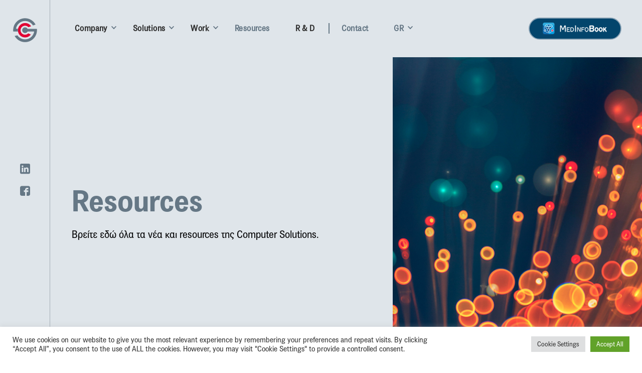

--- FILE ---
content_type: text/html; charset=UTF-8
request_url: https://www.csl.gr/resources/page/3/
body_size: 11589
content:
<!DOCTYPE HTML>
<html lang="el">

    <head>
        <meta charset="UTF-8">
        <meta name="viewport" content="width=device-width, initial-scale=1, shrink-to-fit=no">
        <title>Resources Archive | Σελίδα 3 από 4 | Computer Solutions : Computer Solutions</title>
        <meta name="description" content="Reinventing Excellence">
        <meta name='robots' content='index, follow, max-image-preview:large, max-snippet:-1, max-video-preview:-1' />

	<!-- This site is optimized with the Yoast SEO plugin v16.8 - https://yoast.com/wordpress/plugins/seo/ -->
	<link rel="canonical" href="https://www.csl.gr/resources/page/3/" />
	<link rel="prev" href="https://www.csl.gr/resources/page/2/" />
	<link rel="next" href="https://www.csl.gr/resources/page/4/" />
	<meta property="og:locale" content="el_GR" />
	<meta property="og:locale:alternate" content="en_GB" />
	<meta property="og:type" content="website" />
	<meta property="og:title" content="Resources Archive | Σελίδα 3 από 4 | Computer Solutions" />
	<meta property="og:url" content="https://www.csl.gr/resources/" />
	<meta property="og:site_name" content="Computer Solutions" />
	<meta name="twitter:card" content="summary_large_image" />
	<script type="application/ld+json" class="yoast-schema-graph">{"@context":"https://schema.org","@graph":[{"@type":"WebSite","@id":"https://www.csl.gr/#website","url":"https://www.csl.gr/","name":"Computer Solutions","description":"Reinventing Excellence","potentialAction":[{"@type":"SearchAction","target":{"@type":"EntryPoint","urlTemplate":"https://www.csl.gr/?s={search_term_string}"},"query-input":"required name=search_term_string"}],"inLanguage":"el"},{"@type":"CollectionPage","@id":"https://www.csl.gr/resources/page/3/#webpage","url":"https://www.csl.gr/resources/page/3/","name":"Resources Archive | \u03a3\u03b5\u03bb\u03af\u03b4\u03b1 3 \u03b1\u03c0\u03cc 4 | Computer Solutions","isPartOf":{"@id":"https://www.csl.gr/#website"},"breadcrumb":{"@id":"https://www.csl.gr/resources/page/3/#breadcrumb"},"inLanguage":"el","potentialAction":[{"@type":"ReadAction","target":["https://www.csl.gr/resources/page/3/"]}]},{"@type":"BreadcrumbList","@id":"https://www.csl.gr/resources/page/3/#breadcrumb","itemListElement":[{"@type":"ListItem","position":1,"name":"Resources"}]}]}</script>
	<!-- / Yoast SEO plugin. -->


<link rel='dns-prefetch' href='//www.csl.gr' />
<link rel='stylesheet' id='wp-block-library-css'  href='https://www.csl.gr/wp-includes/css/dist/block-library/style.min.css?ver=5.8' media='all' />
<link rel='stylesheet' id='cookie-law-info-css'  href='https://www.csl.gr/wp-content/plugins/cookie-law-info/public/css/cookie-law-info-public.css?ver=2.0.5' media='all' />
<link rel='stylesheet' id='cookie-law-info-gdpr-css'  href='https://www.csl.gr/wp-content/plugins/cookie-law-info/public/css/cookie-law-info-gdpr.css?ver=2.0.5' media='all' />
<link rel='stylesheet' id='stvakis-main-css-css'  href='https://www.csl.gr/wp-content/themes/Medinfobook/style.css?ver=1769109030' media='all' />
<link rel='stylesheet' id='stvakis-owl-carousel-css-css'  href='https://www.csl.gr/wp-content/themes/Medinfobook/scss/css/owl.carousel.min.css?ver=1' media='all' />
<script type='text/javascript' src='https://www.csl.gr/wp-includes/js/jquery/jquery.min.js?ver=3.6.0' id='jquery-core-js'></script>
<script type='text/javascript' src='https://www.csl.gr/wp-includes/js/jquery/jquery-migrate.min.js?ver=3.3.2' id='jquery-migrate-js'></script>
<script type='text/javascript' id='cookie-law-info-js-extra'>
/* <![CDATA[ */
var Cli_Data = {"nn_cookie_ids":[],"cookielist":[],"non_necessary_cookies":[],"ccpaEnabled":"","ccpaRegionBased":"","ccpaBarEnabled":"","strictlyEnabled":["necessary","obligatoire"],"ccpaType":"gdpr","js_blocking":"1","custom_integration":"","triggerDomRefresh":"","secure_cookies":""};
var cli_cookiebar_settings = {"animate_speed_hide":"500","animate_speed_show":"500","background":"#FFF","border":"#b1a6a6c2","border_on":"","button_1_button_colour":"#61a229","button_1_button_hover":"#4e8221","button_1_link_colour":"#fff","button_1_as_button":"1","button_1_new_win":"","button_2_button_colour":"#333","button_2_button_hover":"#292929","button_2_link_colour":"#444","button_2_as_button":"","button_2_hidebar":"","button_3_button_colour":"#dedfe0","button_3_button_hover":"#b2b2b3","button_3_link_colour":"#333333","button_3_as_button":"1","button_3_new_win":"","button_4_button_colour":"#dedfe0","button_4_button_hover":"#b2b2b3","button_4_link_colour":"#333333","button_4_as_button":"1","button_7_button_colour":"#61a229","button_7_button_hover":"#4e8221","button_7_link_colour":"#fff","button_7_as_button":"1","button_7_new_win":"","font_family":"inherit","header_fix":"","notify_animate_hide":"1","notify_animate_show":"","notify_div_id":"#cookie-law-info-bar","notify_position_horizontal":"right","notify_position_vertical":"bottom","scroll_close":"","scroll_close_reload":"","accept_close_reload":"","reject_close_reload":"","showagain_tab":"","showagain_background":"#fff","showagain_border":"#000","showagain_div_id":"#cookie-law-info-again","showagain_x_position":"100px","text":"#333333","show_once_yn":"","show_once":"10000","logging_on":"","as_popup":"","popup_overlay":"1","bar_heading_text":"","cookie_bar_as":"banner","popup_showagain_position":"bottom-right","widget_position":"left"};
var log_object = {"ajax_url":"https:\/\/www.csl.gr\/wp-admin\/admin-ajax.php"};
/* ]]> */
</script>
<script type='text/javascript' src='https://www.csl.gr/wp-content/plugins/cookie-law-info/public/js/cookie-law-info-public.js?ver=2.0.5' id='cookie-law-info-js'></script>
        <link rel="apple-touch-icon" sizes="180x180" href="https://www.csl.gr/wp-content/themes/Medinfobook/img/favicon/apple-touch-icon.png">
        <link rel="icon" type="image/png" sizes="32x32" href="https://www.csl.gr/wp-content/themes/Medinfobook/img/favicon/favicon-32x32.png">
        <link rel="icon" type="image/png" sizes="16x16" href="https://www.csl.gr/wp-content/themes/Medinfobook/img/favicon/favicon-16x16.png">
        <link rel="manifest" href="https://www.csl.gr/wp-content/themes/Medinfobook/img/favicon/site.webmanifest">
        <link rel="mask-icon" href="https://www.csl.gr/wp-content/themes/Medinfobook/img/favicon/safari-pinned-tab.svg" color="#5bbad5">
        <link rel="shortcut icon" href="https://www.csl.gr/wp-content/themes/Medinfobook/img/favicon/favicon.ico">
        <meta name="msapplication-TileColor" content="#ffffff">
        <meta name="msapplication-config" content="https://www.csl.gr/wp-content/themes/Medinfobook/img/favicon/browserconfig.xml">
        <meta name="theme-color" content="#ffffff">
    </head>

    <body class="archive paged post-type-archive post-type-archive-resources paged-3 post-type-paged-3 light-body">

        <div class="left-sidebar">
            <a href="https://www.csl.gr"
               title=""
               class="menu-btn py-lg-45">
                <img src="https://www.csl.gr/wp-content/themes/Medinfobook/img/svg/CSL-logo.svg" alt="Computer Solutions Logo image" />
            </a>
            <ul class="mbl-menu social-icons"><li><a href="https://www.linkedin.com/company/computer-solutions-s.a." title="LinkedIn" target="_blank" rel="noreferrer noopener"><span class="icon-stvakis icon-stvak-brand-linkedin"></span></a></li><li><a href="https://www.facebook.com/medinfobook" title="Facebook" target="_blank" rel="noreferrer noopener"><span class="icon-stvakis icon-stvak-brand-fb"></span></a></li></ul>
        </div>
        <!--left-sidebar end-->
        <div class="wrapper style1">
            <header class="main-nav top-light-page d-lg-block">
                <nav class="navbar navbar-expand-lg navbar-light py-lg-45"
                     id="mobile-menu-right">
                    <div class="mobile-top-header-wrapper align-items-center">
                        <div class="d-flex flex-row align-items-center">
                            <div class="sm-logo pr-3 d-lg-none">
                                <a href="https://www.csl.gr">
                                    <img src="https://www.csl.gr/wp-content/themes/Medinfobook/img/svg/CSL-logo.svg" alt="Computer Solutions Logo image letter" />
                                </a>
                            </div>
                            <div class="bd-highlight">
                                <a href="https://www.csl.gr">
                                    <img class="text-logo-sm d-sm-none" src="https://www.csl.gr/wp-content/themes/Medinfobook/img/logo-mobile.png" alt="Computer Solutions Logo image mobile">
                                </a>
                            </div>
                        </div>
                        <button type="button" class="navbar-toggler showMenuBtn collapsed" data-toggle="collapse" data-target="#top-menu">
                            <span class="line"></span>
                            <span class="line"></span>
                            <span class="line"
                                  style="margin-bottom: 0;"></span>
                        </button>
                    </div>
                    <div class="collapse navbar-collapse nav-light pt-lg-0 pt-4 section-padding" id="top-menu">
                        <ul id="menu-header-menu-greek" class="navbar-nav"><li id="menu-item-335" class="menu-item menu-item-type-custom menu-item-object-custom menu-item-has-children menu-item-335 nav-item dropdown has-children nav-item"><a href="#" class="nav-link my-dropdown-item">Company</a>
<ul class="submenu">
	<li id="menu-item-331" class="menu-item menu-item-type-post_type menu-item-object-page menu-item-331 nav-item nav-item"><a href="https://www.csl.gr/our-story/" class="nav-link">The Story</a></li>
	<li id="menu-item-330" class="menu-item menu-item-type-post_type menu-item-object-page menu-item-330 nav-item nav-item"><a href="https://www.csl.gr/mission/" class="nav-link">Mission</a></li>
	<li id="menu-item-326" class="menu-item menu-item-type-post_type menu-item-object-page menu-item-326 nav-item nav-item"><a href="https://www.csl.gr/the-leadership/" class="nav-link">Leadership</a></li>
	<li id="menu-item-327" class="menu-item menu-item-type-post_type menu-item-object-page menu-item-327 nav-item nav-item"><a href="https://www.csl.gr/awards/" class="nav-link">Awards</a></li>
	<li id="menu-item-1072" class="menu-item menu-item-type-post_type menu-item-object-page menu-item-1072 nav-item nav-item"><a href="https://www.csl.gr/certificates/" class="nav-link">Certificates</a></li>
	<li id="menu-item-329" class="menu-item menu-item-type-post_type menu-item-object-page menu-item-329 nav-item nav-item"><a href="https://www.csl.gr/our-partners/" class="nav-link">Partners</a></li>
	<li id="menu-item-883" class="menu-item menu-item-type-post_type_archive menu-item-object-customers menu-item-883 nav-item nav-item"><a href="https://www.csl.gr/customers/" class="nav-link">Customers</a></li>
</ul>
</li>
<li id="menu-item-541" class="menu-item menu-item-type-post_type_archive menu-item-object-solutions menu-item-has-children menu-item-541 nav-item dropdown has-children nav-item"><a href="https://www.csl.gr/solutions/" class="nav-link my-dropdown-item">Solutions</a>
<ul class="submenu">
	<li id="menu-item-544" class="menu-item menu-item-type-taxonomy menu-item-object-solutions_categories menu-item-544 nav-item nav-item"><a href="https://www.csl.gr/solutions/ygeia/" class="nav-link">Health</a></li>
	<li id="menu-item-1007" class="menu-item menu-item-type-taxonomy menu-item-object-solutions_categories menu-item-1007 nav-item nav-item"><a href="https://www.csl.gr/solutions/enterprise/" class="nav-link">Enterprise</a></li>
	<li id="menu-item-1008" class="menu-item menu-item-type-taxonomy menu-item-object-solutions_categories menu-item-1008 nav-item nav-item"><a href="https://www.csl.gr/solutions/cloud/" class="nav-link">Cloud</a></li>
</ul>
</li>
<li id="menu-item-546" class="menu-item menu-item-type-post_type_archive menu-item-object-works menu-item-has-children menu-item-546 nav-item dropdown has-children nav-item"><a href="https://www.csl.gr/works/" class="nav-link my-dropdown-item">Work</a>
<ul class="submenu">
	<li id="menu-item-551" class="menu-item menu-item-type-taxonomy menu-item-object-works_categories menu-item-551 nav-item nav-item"><a href="https://www.csl.gr/works/ygeia/" class="nav-link">Health</a></li>
	<li id="menu-item-549" class="menu-item menu-item-type-taxonomy menu-item-object-works_categories menu-item-549 nav-item nav-item"><a href="https://www.csl.gr/works/epicheirisi/" class="nav-link">Enterprise</a></li>
	<li id="menu-item-548" class="menu-item menu-item-type-taxonomy menu-item-object-works_categories menu-item-548 nav-item nav-item"><a href="https://www.csl.gr/works/nefos/" class="nav-link">Cloud</a></li>
</ul>
</li>
<li id="menu-item-545" class="menu-item menu-item-type-post_type_archive menu-item-object-resources current-menu-item menu-item-545 nav-item nav-item nav-item"><a href="https://www.csl.gr/resources/" aria-current="page" class="nav-link">Resources</a></li>
<li id="menu-item-334" class="menu-item menu-item-type-post_type menu-item-object-page menu-item-334 nav-item nav-item nav-item"><a href="https://www.csl.gr/r-and-d/" class="nav-link">R &#038; D</a></li>
<li id="menu-item-894" class="blue-link left-line hidden-mobile menu-item menu-item-type-post_type menu-item-object-page menu-item-894 nav-item nav-item nav-item"><a href="https://www.csl.gr/contact/" class="nav-link">Contact</a></li>
<li class="menu-item menu-item-has-children dropdown has-children nav-item has-children current-menu-ancestor d-none d-lg-block">
        <a href="#" class="nav-link my-dropdown-item">
        GR</a>
        <ul class="submenu lang-dropdown">
        <li><a href="https://www.csl.gr/en/resources/" title="English" class=" nav-link">EN</a>
        </li>
        </ul>
        </li></ul>                        <div class="navbar-nav ml-auto d-none d-lg-inline-block">
                            <div class="header-btn ml_md--20 ml_sm--0 d-none d-sm-block">
                                <div class="widget_text btn-logo-image"><div class="textwidget custom-html-widget"><a target="_blank" href="https://www.medinfobook.gr/" title="medinfobook.gr" rel="noreferrer noopener"><img src="/wp-content/uploads/2021/03/csl-img-button.png" class="" alt="medinfobook.gr" ></a></div></div>                            </div>
                        </div>
                        <div class="d-lg-none bottom-mobile-wrapper">
                            <div class="links-wrapper">
                                <div class="header-responsive-menu-bottom"><div class="menu-header-responsive-menu-bottom-gr-container"><ul id="menu-header-responsive-menu-bottom-gr" class="menu"><li id="menu-item-1031" class="menu-item menu-item-type-post_type menu-item-object-page menu-item-1031 nav-item nav-item"><a href="https://www.csl.gr/contact/" class="nav-link">CONTACT</a></li>
<li id="menu-item-1063" class="menu-item menu-item-type-custom menu-item-object-custom menu-item-1063 nav-item nav-item"><a href="#" class="nav-link">SUBSCRIBE TO OUR NEWSLETTER</a></li>
<li id="menu-item-1064-en" class="lang-item lang-item-5 lang-item-en lang-item-first menu-item menu-item-type-custom menu-item-object-custom menu-item-1064-en nav-item nav-item"><a href="https://www.csl.gr/en/resources/" hreflang="en-GB" lang="en-GB" class="nav-link">English</a></li>
</ul></div></div>                            </div>
                            <div class="d-flex align-items-center justify-content-start h-100 mt-4">

                                <div class="social-icons">
                                    <a href="https://www.linkedin.com/company/computer-solutions-s.a." title="LinkedIn" target="_blank" rel="noreferrer noopener" class="pr-3"><span class="icon-stvakis icon-stvak-brand-linkedin"></span></a><a href="https://www.facebook.com/medinfobook" title="Facebook" target="_blank" rel="noreferrer noopener" class="pr-3"><span class="icon-stvakis icon-stvak-brand-fb"></span></a>                                </div>
                            </div>
                        </div>
                    </div>
                </nav>
            </header>
            <div id="mainContent">



    <div class="stvakis-page-header-block style2 section-padding pr-lg-0 top-light-page pb-0 ">
        <div class="container-fluid">
            <div class="row">
                <!--<div class="col-xl-6 col-lg-6 my-auto col-md-8 offset-md-2 col-sm-10 offset-sm-1 offset-lg-0">-->
                <div class="col-md-6 my-auto">
                    <div class="main-banner-text py-xl-10 py-lg-4 py-3">
                                                <div class="h1 text-primary py-3 m-0 text-header">Resources</div>
                        <div class="sub-title"><p>Βρείτε εδώ όλα τα νέα και resources της Computer Solutions.</p>
</div>
                    </div>
                </div>
                <div class="col-md-6 text-center text-md-right px-0 order-first order-md-last">
                    <div class="with-background-image " style="background-image:url('https://www.csl.gr/wp-content/uploads/2021/07/resources.jpg')"></div>
                </div>
            </div>
        </div>
    </div>
<div class="post-container">
<div class="section-padding resources-archive">
            <div class="container">
            <div class="row">
                <div class="col-12">
                    <div class="dropdown  responsive-dropdown mt-4 pt-2 mb-5">
                        <button class="btn btn-secondary dropdown-toggle" type="button" data-toggle="dropdown" aria-haspopup="true" aria-expanded="false" data-display="static">
                            ALL                        </button>
                        <div class="dropdown-menu">
                            <a href="https://www.csl.gr/resources" title="ΟΛΑ" class="dropdown-item active-nav" >ΟΛΑ</a><!--
                            --><!--
                                --><a href="https://www.csl.gr/resources/videos-el/" title="Videos" class="dropdown-item" >Videos</a><!--
                                --><!--
                                --><a href="https://www.csl.gr/resources/deltia-typoy/" title="Δελτία Τύπου" class="dropdown-item" >Δελτία Τύπου</a><!--
                                --><!--
                                --><a href="https://www.csl.gr/resources/ekdiloseis/" title="Εκδηλώσεις" class="dropdown-item" >Εκδηλώσεις</a><!--
                                --><!--
                                --><a href="https://www.csl.gr/resources/nea/" title="Νέα" class="dropdown-item" >Νέα</a><!--
                                -->                        </div>
                    </div>
                </div>
            </div>
        </div>
        <div class="container overflow-hidden">
    <div class="row mx-md-n45">
                                                    <div class="col-sm-6 px-md-45 text-primary my-4">
                    <div class="row py-2">
                        <div class="col-lg-5 my-auto">
                            <div class="imageHolderA ipb120 top-img-section">
                                <div class="imageHolder" style="background-image: url('https://www.csl.gr/wp-content/uploads/2021/03/research.jpg')"></div>
                            </div>
                        </div>
                        <div class="col-lg-7 my-auto">
                            <div class="data">
                                <div class="font-14 mb-2">
                                    <span class="text-uppercase">Δελτία Τύπου</span> &#8212;                                     Δεκ. 30, 2015                                </div>
                                <a href="https://www.csl.gr/resource/neo-systima-klinikis-ereynas-lab-alert/" title="Νέο σύστημα κλινικής έρευνας – Lab Alert" class="text-decoration-none font-weight-bold font-22 d-block pr-xl-8" >Νέο σύστημα κλινικής έρευνας – Lab Alert</a>                                <a href="https://www.csl.gr/resource/neo-systima-klinikis-ereynas-lab-alert/" title="ΠΕΡΙΣΣΟΤΕΡΑ" class="btn-theme mt-4" >ΠΕΡΙΣΣΟΤΕΡΑ</a>                            </div>
                        </div>
                    </div>
                </div>
                                            <div class="col-sm-6 px-md-45 text-primary my-4">
                    <div class="row py-2">
                        <div class="col-lg-5 my-auto">
                            <div class="imageHolderA ipb120 top-img-section">
                                <div class="imageHolder" style="background-image: url('https://www.csl.gr/wp-content/uploads/2021/03/resources.jpg')"></div>
                            </div>
                        </div>
                        <div class="col-lg-7 my-auto">
                            <div class="data">
                                <div class="font-14 mb-2">
                                    <span class="text-uppercase">Δελτία Τύπου</span> &#8212;                                     Δεκ. 10, 2015                                </div>
                                <a href="https://www.csl.gr/resource/pe-sy-p-thessalias-oloklirosi-ergoy/" title="Πε.ΣΥ.Π. Θεσσαλίας - Ολοκλήρωση Έργου" class="text-decoration-none font-weight-bold font-22 d-block pr-xl-8" >Πε.ΣΥ.Π. Θεσσαλίας - Ολοκλήρωση Έργου</a>                                <a href="https://www.csl.gr/resource/pe-sy-p-thessalias-oloklirosi-ergoy/" title="ΠΕΡΙΣΣΟΤΕΡΑ" class="btn-theme mt-4" >ΠΕΡΙΣΣΟΤΕΡΑ</a>                            </div>
                        </div>
                    </div>
                </div>
                                            <div class="col-sm-6 px-md-45 text-primary my-4">
                    <div class="row py-2">
                        <div class="col-lg-5 my-auto">
                            <div class="imageHolderA ipb120 top-img-section">
                                <div class="imageHolder" style="background-image: url('https://www.csl.gr/wp-content/uploads/2021/03/resources.jpg')"></div>
                            </div>
                        </div>
                        <div class="col-lg-7 my-auto">
                            <div class="data">
                                <div class="font-14 mb-2">
                                    <span class="text-uppercase">Δελτία Τύπου</span> &#8212;                                     Δεκ. 02, 2015                                </div>
                                <a href="https://www.csl.gr/resource/kethea-oloklirosi-ergoy/" title="ΚΕΘΕΑ - Ολοκλήρωση έργου" class="text-decoration-none font-weight-bold font-22 d-block pr-xl-8" >ΚΕΘΕΑ - Ολοκλήρωση έργου</a>                                <a href="https://www.csl.gr/resource/kethea-oloklirosi-ergoy/" title="ΠΕΡΙΣΣΟΤΕΡΑ" class="btn-theme mt-4" >ΠΕΡΙΣΣΟΤΕΡΑ</a>                            </div>
                        </div>
                    </div>
                </div>
                                            <div class="col-sm-6 px-md-45 text-primary my-4">
                    <div class="row py-2">
                        <div class="col-lg-5 my-auto">
                            <div class="imageHolderA ipb120 top-img-section">
                                <div class="imageHolder" style="background-image: url('https://www.csl.gr/wp-content/uploads/2021/03/welfare.png')"></div>
                            </div>
                        </div>
                        <div class="col-lg-7 my-auto">
                            <div class="data">
                                <div class="font-14 mb-2">
                                    <span class="text-uppercase">Δελτία Τύπου</span> &#8212;                                     Δεκ. 02, 2015                                </div>
                                <a href="https://www.csl.gr/resource/fakelos-exypiretoymenoy-asklipios-welfare-rec/" title="Φάκελος Εξυπηρετούμενου ΑΣΚΛΗΠΙΟΣ WELFARE RECORD" class="text-decoration-none font-weight-bold font-22 d-block pr-xl-8" >Φάκελος Εξυπηρετούμενου ΑΣΚΛΗΠΙΟΣ WELFARE RECORD</a>                                <a href="https://www.csl.gr/resource/fakelos-exypiretoymenoy-asklipios-welfare-rec/" title="ΠΕΡΙΣΣΟΤΕΡΑ" class="btn-theme mt-4" >ΠΕΡΙΣΣΟΤΕΡΑ</a>                            </div>
                        </div>
                    </div>
                </div>
                                            <div class="col-sm-6 px-md-45 text-primary my-4">
                    <div class="row py-2">
                        <div class="col-lg-5 my-auto">
                            <div class="imageHolderA ipb120 top-img-section">
                                <div class="imageHolder" style="background-image: url('https://www.csl.gr/wp-content/uploads/2021/03/resources.jpg')"></div>
                            </div>
                        </div>
                        <div class="col-lg-7 my-auto">
                            <div class="data">
                                <div class="font-14 mb-2">
                                    <span class="text-uppercase">Δελτία Τύπου</span> &#8212;                                     Οκτ. 10, 2015                                </div>
                                <a href="https://www.csl.gr/resource/pistopoiisi-kata-iso-27001-2013/" title="Πιστοποίηση κατά ISO 27001/2013" class="text-decoration-none font-weight-bold font-22 d-block pr-xl-8" >Πιστοποίηση κατά ISO 27001/2013</a>                                <a href="https://www.csl.gr/resource/pistopoiisi-kata-iso-27001-2013/" title="ΠΕΡΙΣΣΟΤΕΡΑ" class="btn-theme mt-4" >ΠΕΡΙΣΣΟΤΕΡΑ</a>                            </div>
                        </div>
                    </div>
                </div>
                                            <div class="col-sm-6 px-md-45 text-primary my-4">
                    <div class="row py-2">
                        <div class="col-lg-5 my-auto">
                            <div class="imageHolderA ipb120 top-img-section">
                                <div class="imageHolder" style="background-image: url('https://www.csl.gr/wp-content/uploads/2021/03/resources.jpg')"></div>
                            </div>
                        </div>
                        <div class="col-lg-7 my-auto">
                            <div class="data">
                                <div class="font-14 mb-2">
                                    <span class="text-uppercase">Δελτία Τύπου</span> &#8212;                                     Ιούν. 02, 2015                                </div>
                                <a href="https://www.csl.gr/resource/ticketing-system/" title="Ticketing System" class="text-decoration-none font-weight-bold font-22 d-block pr-xl-8" >Ticketing System</a>                                <a href="https://www.csl.gr/resource/ticketing-system/" title="ΠΕΡΙΣΣΟΤΕΡΑ" class="btn-theme mt-4" >ΠΕΡΙΣΣΟΤΕΡΑ</a>                            </div>
                        </div>
                    </div>
                </div>
                        </div>
</div>    <div class="container">
        <div class="row">
            <div class="col-12">
                <ul class="page-numbers"><li><a href="https://www.csl.gr/resources/page/2/" class="prev-btn page-numbers"><span class="stvakis-icon icon-stvak-chevron-left-regular"></span></a></li><li><a class="page-numbers" href="https://www.csl.gr/resources/page/1/">1</a></li><li><a class="page-numbers" href="https://www.csl.gr/resources/page/2/">2</a></li><li><span aria-current="page" class="page-numbers current">3</span></li><li><a class="page-numbers" href="https://www.csl.gr/resources/page/4/">4</a></li><li><a href="https://www.csl.gr/resources/page/4/" class="next-btn page-numbers"><span class="stvakis-icon icon-stvak-chevron-right-regular"></span></a></li></ul>            </div>
        </div>
    </div>
</div>
</div>
<section class="pre-footer-section section-padding py-lg-8 py-0 pb-5">
    <div class="container">
        <div class="row no-gutters">
            <div class="col-lg-5 col-md-6 my-auto py-4">
                    <a class="font-22 font-weight-bold text-red text-decoration-none d-inline-block hover-arrow-button mb-2" title="Let’s talk" >Let’s talk<img src="https://www.csl.gr/wp-content/themes/Medinfobook/img/left-arrow-icon.png" alt="Left arrow icon footer" class="ml-3" /></a>    <p>Πείτε μας περισσότερα για τις ανάγκες του έργου σας</p>
            </div>
            <div class="col-lg-5 col-md-6 my-auto py-4">
                    <a class="font-22 font-weight-bold text-red text-decoration-none d-inline-block hover-arrow-button mb-2" title="Subscribe to our Newsletter" target="_blank" href="http://eepurl.com/hCT56b" >Subscribe to our Newsletter<img src="https://www.csl.gr/wp-content/themes/Medinfobook/img/left-arrow-icon.png" alt="Left arrow icon footer" class="ml-3" /></a>    <p>Εγγραφείτε για να λαμβάνετε τα νέα και τις ενημερώσεις μας</p>
            </div>
            <div class="col-lg-2 my-auto py-4">
                <div class="social-icons">
                    <a href="https://www.linkedin.com/company/computer-solutions-s.a." title="LinkedIn" target="_blank" rel="noreferrer noopener" class="pr-3"><span class="icon-stvakis icon-stvak-brand-linkedin"></span></a><a href="https://www.facebook.com/medinfobook" title="Facebook" target="_blank" rel="noreferrer noopener" class="pr-3"><span class="icon-stvakis icon-stvak-brand-fb"></span></a>                </div> 
            </div>
        </div> 
    </div>
</section> 

<footer class="nav-footer pt-5 pb-0 section-padding">
    <div class="container">
        <div class="row no-gutters">
            <div class="col-lg-5 col-md-6 footer-widget">
                <div class="row">
                    <div class="col-6">
                        <div class="footer-widget">
                            <div id="footer-sidebar1">
                                <ul class="footer-widget__list"><div class="footer-widget__title mb-20 text-white">Company</div><div class="menu-footer-menu-1-container"><ul id="menu-footer-menu-1" class="menu"><li id="menu-item-899" class="menu-item menu-item-type-post_type menu-item-object-page menu-item-899 nav-item nav-item"><a href="https://www.csl.gr/our-story/" class="nav-link">Our Story</a></li>
<li id="menu-item-898" class="menu-item menu-item-type-post_type menu-item-object-page menu-item-898 nav-item nav-item"><a href="https://www.csl.gr/mission/" class="nav-link">Mission</a></li>
<li id="menu-item-895" class="menu-item menu-item-type-post_type menu-item-object-page menu-item-895 nav-item nav-item"><a href="https://www.csl.gr/the-leadership/" class="nav-link">Leadership</a></li>
<li id="menu-item-896" class="menu-item menu-item-type-post_type menu-item-object-page menu-item-896 nav-item nav-item"><a href="https://www.csl.gr/awards/" class="nav-link">Awards</a></li>
<li id="menu-item-897" class="menu-item menu-item-type-post_type menu-item-object-page menu-item-897 nav-item nav-item"><a href="https://www.csl.gr/our-partners/" class="nav-link">Partners</a></li>
<li id="menu-item-900" class="menu-item menu-item-type-post_type_archive menu-item-object-customers menu-item-900 nav-item nav-item"><a href="https://www.csl.gr/customers/" class="nav-link">Customers</a></li>
</ul></div></ul><ul class="footer-widget__list">			<div class="textwidget"></div>
		</ul>                            </div>
                        </div>
                    </div>
                    <div class="col-6">
                        <div class="footer-widget">
                            <div id="footer-sidebar2">
                                <ul class="footer-widget__list"><div class="footer-widget__title mb-20 text-white">Solutions</div><div class="menu-footer-menu-2-container"><ul id="menu-footer-menu-2" class="menu"><li id="menu-item-901" class="menu-item menu-item-type-taxonomy menu-item-object-solutions_categories menu-item-901 nav-item nav-item"><a href="https://www.csl.gr/solutions/cloud/" class="nav-link">Cloud</a></li>
<li id="menu-item-902" class="menu-item menu-item-type-taxonomy menu-item-object-solutions_categories menu-item-902 nav-item nav-item"><a href="https://www.csl.gr/solutions/enterprise/" class="nav-link">Enterprise</a></li>
<li id="menu-item-903" class="menu-item menu-item-type-taxonomy menu-item-object-solutions_categories menu-item-903 nav-item nav-item"><a href="https://www.csl.gr/solutions/ygeia/" class="nav-link">Health</a></li>
</ul></div></ul>                            </div>

                        </div>
                        <div class="footer-widget">
                            <div id="footer-sidebar3">
                                <ul class="footer-widget__list"><div class="footer-widget__title mb-20 text-white">Work</div><div class="menu-footer-menu-3-container"><ul id="menu-footer-menu-3" class="menu"><li id="menu-item-907" class="menu-item menu-item-type-taxonomy menu-item-object-works_categories menu-item-907 nav-item nav-item"><a href="https://www.csl.gr/works/ygeia/" class="nav-link">Health</a></li>
<li id="menu-item-905" class="menu-item menu-item-type-taxonomy menu-item-object-works_categories menu-item-905 nav-item nav-item"><a href="https://www.csl.gr/works/epicheirisi/" class="nav-link">Enterprise</a></li>
<li id="menu-item-904" class="menu-item menu-item-type-taxonomy menu-item-object-works_categories menu-item-904 nav-item nav-item"><a href="https://www.csl.gr/works/nefos/" class="nav-link">Cloud</a></li>
</ul></div></ul>                            </div>

                        </div>
                    </div>
                </div>
            </div>
            <div class="col-lg-5 col-md-6 footer-widget">
                <div class="row">
                    <div class="col-6">
                        <div class="footer-widget">
                            <div id="footer-sidebar4">
                                <ul class="footer-widget__list"><div class="footer-widget__title mb-20 text-white">Resources</div><div class="menu-footer-menu-4-container"><ul id="menu-footer-menu-4" class="menu"><li id="menu-item-1346" class="menu-item menu-item-type-custom menu-item-object-custom menu-item-1346 nav-item nav-item"><a href="https://www.csl.gr/resources/videos-el/" class="nav-link">Video</a></li>
<li id="menu-item-1347" class="menu-item menu-item-type-custom menu-item-object-custom menu-item-1347 nav-item nav-item"><a href="https://www.csl.gr/resources/deltia-typoy/" class="nav-link">Δελτία Τϋπου</a></li>
<li id="menu-item-908" class="menu-item menu-item-type-taxonomy menu-item-object-resources_categories menu-item-908 nav-item nav-item"><a href="https://www.csl.gr/resources/ekdiloseis/" class="nav-link">Εκδηλώσεις</a></li>
<li id="menu-item-910" class="menu-item menu-item-type-taxonomy menu-item-object-resources_categories menu-item-910 nav-item nav-item"><a href="https://www.csl.gr/resources/nea/" class="nav-link">Νέα</a></li>
</ul></div></ul>                            </div>
                        </div>
                    </div>
                    <div class="col-6">
                        <div class="footer-widget">
                            <div id="footer-sidebar5">
                                <ul class="widget_text footer-widget__list"><div class="textwidget custom-html-widget"><div class="footer-widget__title mb-20 text-white"><a href="/r-and-d/" class="footer-header-link text-white">R&amp;D</a></div></div></ul>                            </div>
                        </div>
                    </div>
                </div>
            </div>

            <div class="col-lg-2 footer-widget text-lg-right text-center">

                <div class="widget_text footer-buttons"><div class="textwidget custom-html-widget"><a target="_blank" class="btn-logo-image" href="https://www.medinfobook.gr/" title="medinfobook.gr" rel="noreferrer noopener"><img src="/wp-content/uploads/2021/03/csl-img-button.png" class="" alt="medinfobook.gr" /></a><br/>
<a target="_blank" class="helpdesk-img mt-3" href="https://helpdesk.csl.gr/" title="helpdesk.csl.gr" rel="noreferrer noopener"><img src="/wp-content/uploads/2021/07/helpdesk-btn.png" class="" alt="helpdesk.csl.gr" /></a></div></div>            </div>


        </div>
        <div class="row">
            <div class="col-12">
                <div class="footer-bottom">
                    <div class="row no-gutters py-1">
                        <div class="col-lg-8 py-3">
                            <div class="text-left link text-center text-lg-left">
                                <ul>
                                    <li class="d-none d-lg-inline pointer-event-none"><a href="#">© 2026 CSL</a></li>
                                    <li id="menu-item-1406" class="menu-item menu-item-type-post_type menu-item-object-page menu-item-1406 nav-item nav-item"><a href="https://www.csl.gr/terms-of-use/" class="nav-link">Όροι Χρήσης</a></li>
<li id="menu-item-1639" class="menu-item menu-item-type-post_type menu-item-object-page menu-item-1639 nav-item nav-item"><a href="https://www.csl.gr/politiki-cookies/" class="nav-link">Πολιτική Cookies</a></li>
                                </ul>
                            </div>

                        </div>
                        <div class="col-lg-4 text-right link py-3">
                            <ul>
                                <li class="d-lg-none float-left"><a href="#">© 2026 CSL</a></li>
                                <li>
                                    <a href="https://www.stereotropism.com/" target="_blank" rel="noreferrer noopener">Website by Stereotropism</a>
                                </li>
                            </ul>
                        </div>
                    </div>
                </div>
            </div>
        </div>
    </div>
</footer>
<!--googleoff: all--><div id="cookie-law-info-bar" data-nosnippet="true"><span><div class="cli-bar-container cli-style-v2"><div class="cli-bar-message">We use cookies on our website to give you the most relevant experience by remembering your preferences and repeat visits. By clicking “Accept All”, you consent to the use of ALL the cookies. However, you may visit "Cookie Settings" to provide a controlled consent.</div><div class="cli-bar-btn_container"><a role='button' tabindex='0' class="medium cli-plugin-button cli-plugin-main-button cli_settings_button" style="margin:0px 5px 0px 0px;" >Cookie Settings</a><a id="wt-cli-accept-all-btn" tabindex="0" role='button' data-cli_action="accept_all"  class="wt-cli-element medium cli-plugin-button wt-cli-accept-all-btn cookie_action_close_header cli_action_button" >Accept All</a></div></div></span></div><div id="cookie-law-info-again" style="display:none;" data-nosnippet="true"><span id="cookie_hdr_showagain">Manage consent</span></div><div class="cli-modal" data-nosnippet="true" id="cliSettingsPopup" tabindex="-1" role="dialog" aria-labelledby="cliSettingsPopup" aria-hidden="true">
  <div class="cli-modal-dialog" role="document">
	<div class="cli-modal-content cli-bar-popup">
	  	<button type="button" class="cli-modal-close" id="cliModalClose">
			<svg class="" viewBox="0 0 24 24"><path d="M19 6.41l-1.41-1.41-5.59 5.59-5.59-5.59-1.41 1.41 5.59 5.59-5.59 5.59 1.41 1.41 5.59-5.59 5.59 5.59 1.41-1.41-5.59-5.59z"></path><path d="M0 0h24v24h-24z" fill="none"></path></svg>
			<span class="wt-cli-sr-only">Close</span>
	  	</button>
	  	<div class="cli-modal-body">
			<div class="cli-container-fluid cli-tab-container">
	<div class="cli-row">
		<div class="cli-col-12 cli-align-items-stretch cli-px-0">
			<div class="cli-privacy-overview">
				<h4>Privacy Overview</h4>				<div class="cli-privacy-content">
					<div class="cli-privacy-content-text">This website uses cookies to improve your experience while you navigate through the website. Out of these, the cookies that are categorized as necessary are stored on your browser as they are essential for the working of basic functionalities of the website. We also use third-party cookies that help us analyze and understand how you use this website. These cookies will be stored in your browser only with your consent. You also have the option to opt-out of these cookies. But opting out of some of these cookies may affect your browsing experience.</div>
				</div>
				<a class="cli-privacy-readmore"  aria-label="Show more" tabindex="0" role="button" data-readmore-text="Show more" data-readless-text="Show less"></a>			</div>
		</div>
		<div class="cli-col-12 cli-align-items-stretch cli-px-0 cli-tab-section-container">
												<div class="cli-tab-section">
						<div class="cli-tab-header">
							<a role="button" tabindex="0" class="cli-nav-link cli-settings-mobile" data-target="necessary" data-toggle="cli-toggle-tab">
								Necessary							</a>
							<div class="wt-cli-necessary-checkbox">
                        <input type="checkbox" class="cli-user-preference-checkbox"  id="wt-cli-checkbox-necessary" data-id="checkbox-necessary" checked="checked"  />
                        <label class="form-check-label" for="wt-cli-checkbox-necessary">Necessary</label>
                    </div>
                    <span class="cli-necessary-caption">Always Enabled</span> 						</div>
						<div class="cli-tab-content">
							<div class="cli-tab-pane cli-fade" data-id="necessary">
								<div class="wt-cli-cookie-description">
									Necessary cookies are absolutely essential for the website to function properly. These cookies ensure basic functionalities and security features of the website, anonymously.
<table class="cookielawinfo-row-cat-table cookielawinfo-winter"><thead><tr><th class="cookielawinfo-column-1">Cookie</th><th class="cookielawinfo-column-3">Duration</th><th class="cookielawinfo-column-4">Description</th></tr></thead><tbody><tr class="cookielawinfo-row"><td class="cookielawinfo-column-1">cookielawinfo-checkbox-analytics</td><td class="cookielawinfo-column-3">11 months</td><td class="cookielawinfo-column-4">This cookie is set by GDPR Cookie Consent plugin. The cookie is used to store the user consent for the cookies in the category "Analytics".</td></tr><tr class="cookielawinfo-row"><td class="cookielawinfo-column-1">cookielawinfo-checkbox-functional</td><td class="cookielawinfo-column-3">11 months</td><td class="cookielawinfo-column-4">The cookie is set by GDPR cookie consent to record the user consent for the cookies in the category "Functional".</td></tr><tr class="cookielawinfo-row"><td class="cookielawinfo-column-1">cookielawinfo-checkbox-necessary</td><td class="cookielawinfo-column-3">11 months</td><td class="cookielawinfo-column-4">This cookie is set by GDPR Cookie Consent plugin. The cookies is used to store the user consent for the cookies in the category "Necessary".</td></tr><tr class="cookielawinfo-row"><td class="cookielawinfo-column-1">cookielawinfo-checkbox-others</td><td class="cookielawinfo-column-3">11 months</td><td class="cookielawinfo-column-4">This cookie is set by GDPR Cookie Consent plugin. The cookie is used to store the user consent for the cookies in the category "Other.</td></tr><tr class="cookielawinfo-row"><td class="cookielawinfo-column-1">cookielawinfo-checkbox-performance</td><td class="cookielawinfo-column-3">11 months</td><td class="cookielawinfo-column-4">This cookie is set by GDPR Cookie Consent plugin. The cookie is used to store the user consent for the cookies in the category "Performance".</td></tr><tr class="cookielawinfo-row"><td class="cookielawinfo-column-1">viewed_cookie_policy</td><td class="cookielawinfo-column-3">11 months</td><td class="cookielawinfo-column-4">The cookie is set by the GDPR Cookie Consent plugin and is used to store whether or not user has consented to the use of cookies. It does not store any personal data.</td></tr></tbody></table>								</div>
							</div>
						</div>
					</div>
																	<div class="cli-tab-section">
						<div class="cli-tab-header">
							<a role="button" tabindex="0" class="cli-nav-link cli-settings-mobile" data-target="functional" data-toggle="cli-toggle-tab">
								Functional							</a>
							<div class="cli-switch">
                        <input type="checkbox" id="wt-cli-checkbox-functional" class="cli-user-preference-checkbox"  data-id="checkbox-functional"  />
                        <label for="wt-cli-checkbox-functional" class="cli-slider" data-cli-enable="Enabled" data-cli-disable="Disabled"><span class="wt-cli-sr-only">Functional</span></label>
                    </div>						</div>
						<div class="cli-tab-content">
							<div class="cli-tab-pane cli-fade" data-id="functional">
								<div class="wt-cli-cookie-description">
									Functional cookies help to perform certain functionalities like sharing the content of the website on social media platforms, collect feedbacks, and other third-party features.
								</div>
							</div>
						</div>
					</div>
																	<div class="cli-tab-section">
						<div class="cli-tab-header">
							<a role="button" tabindex="0" class="cli-nav-link cli-settings-mobile" data-target="performance" data-toggle="cli-toggle-tab">
								Performance							</a>
							<div class="cli-switch">
                        <input type="checkbox" id="wt-cli-checkbox-performance" class="cli-user-preference-checkbox"  data-id="checkbox-performance"  />
                        <label for="wt-cli-checkbox-performance" class="cli-slider" data-cli-enable="Enabled" data-cli-disable="Disabled"><span class="wt-cli-sr-only">Performance</span></label>
                    </div>						</div>
						<div class="cli-tab-content">
							<div class="cli-tab-pane cli-fade" data-id="performance">
								<div class="wt-cli-cookie-description">
									Performance cookies are used to understand and analyze the key performance indexes of the website which helps in delivering a better user experience for the visitors.
								</div>
							</div>
						</div>
					</div>
																	<div class="cli-tab-section">
						<div class="cli-tab-header">
							<a role="button" tabindex="0" class="cli-nav-link cli-settings-mobile" data-target="analytics" data-toggle="cli-toggle-tab">
								Analytics							</a>
							<div class="cli-switch">
                        <input type="checkbox" id="wt-cli-checkbox-analytics" class="cli-user-preference-checkbox"  data-id="checkbox-analytics"  />
                        <label for="wt-cli-checkbox-analytics" class="cli-slider" data-cli-enable="Enabled" data-cli-disable="Disabled"><span class="wt-cli-sr-only">Analytics</span></label>
                    </div>						</div>
						<div class="cli-tab-content">
							<div class="cli-tab-pane cli-fade" data-id="analytics">
								<div class="wt-cli-cookie-description">
									Analytical cookies are used to understand how visitors interact with the website. These cookies help provide information on metrics the number of visitors, bounce rate, traffic source, etc.
								</div>
							</div>
						</div>
					</div>
																	<div class="cli-tab-section">
						<div class="cli-tab-header">
							<a role="button" tabindex="0" class="cli-nav-link cli-settings-mobile" data-target="advertisement" data-toggle="cli-toggle-tab">
								Advertisement							</a>
							<div class="cli-switch">
                        <input type="checkbox" id="wt-cli-checkbox-advertisement" class="cli-user-preference-checkbox"  data-id="checkbox-advertisement"  />
                        <label for="wt-cli-checkbox-advertisement" class="cli-slider" data-cli-enable="Enabled" data-cli-disable="Disabled"><span class="wt-cli-sr-only">Advertisement</span></label>
                    </div>						</div>
						<div class="cli-tab-content">
							<div class="cli-tab-pane cli-fade" data-id="advertisement">
								<div class="wt-cli-cookie-description">
									Advertisement cookies are used to provide visitors with relevant ads and marketing campaigns. These cookies track visitors across websites and collect information to provide customized ads.
								</div>
							</div>
						</div>
					</div>
																	<div class="cli-tab-section">
						<div class="cli-tab-header">
							<a role="button" tabindex="0" class="cli-nav-link cli-settings-mobile" data-target="others" data-toggle="cli-toggle-tab">
								Others							</a>
							<div class="cli-switch">
                        <input type="checkbox" id="wt-cli-checkbox-others" class="cli-user-preference-checkbox"  data-id="checkbox-others"  />
                        <label for="wt-cli-checkbox-others" class="cli-slider" data-cli-enable="Enabled" data-cli-disable="Disabled"><span class="wt-cli-sr-only">Others</span></label>
                    </div>						</div>
						<div class="cli-tab-content">
							<div class="cli-tab-pane cli-fade" data-id="others">
								<div class="wt-cli-cookie-description">
									Other uncategorized cookies are those that are being analyzed and have not been classified into a category as yet.
								</div>
							</div>
						</div>
					</div>
										</div>
	</div>
</div>
	  	</div>
	  	<div class="cli-modal-footer">
			<div class="wt-cli-element cli-container-fluid cli-tab-container">
				<div class="cli-row">
					<div class="cli-col-12 cli-align-items-stretch cli-px-0">
						<div class="cli-tab-footer wt-cli-privacy-overview-actions">
						
															<a id="wt-cli-privacy-save-btn" role="button" tabindex="0" data-cli-action="accept" class="wt-cli-privacy-btn cli_setting_save_button wt-cli-privacy-accept-btn cli-btn">SAVE & ACCEPT</a>
													</div>
						
					</div>
				</div>
			</div>
		</div>
	</div>
  </div>
</div>
<div class="cli-modal-backdrop cli-fade cli-settings-overlay"></div>
<div class="cli-modal-backdrop cli-fade cli-popupbar-overlay"></div>
<!--googleon: all--><link rel='stylesheet' id='cookie-law-info-table-css'  href='https://www.csl.gr/wp-content/plugins/cookie-law-info/public/css/cookie-law-info-table.css?ver=2.0.5' media='all' />
<script type='text/javascript' src='https://www.csl.gr/wp-content/themes/Medinfobook/js/bootstrap.bundle.min.js?ver=5.8' id='stvakis-bootstrap-js-js'></script>
<script type='text/javascript' id='stvakis-scripts-js-extra'>
/* <![CDATA[ */
var stvakAjax = {"ajaxUrl":"https:\/\/www.csl.gr\/wp-admin\/admin-ajax.php?lang=el","nonce":"44769629fc"};
/* ]]> */
</script>
<script type='text/javascript' src='https://www.csl.gr/wp-content/themes/Medinfobook/js/scripts.js?ver=5.8' id='stvakis-scripts-js'></script>
<script type='text/javascript' src='https://www.csl.gr/wp-content/themes/Medinfobook/js/owl.carousel.min.js?ver=5.8' id='stvakis-owl-carousel-js-js'></script>
    <script>
    (function (i, s, o, g, r, a, m) {
    i['GoogleAnalyticsObject'] = r;
    i[r] = i[r] || function () {
        (i[r].q = i[r].q || []).push(arguments)
    }, i[r].l = 1 * new Date();
    a = s.createElement(o),
            m = s.getElementsByTagName(o)[0];
    a.async = 1;
    a.src = g;
    m.parentNode.insertBefore(a, m)
})(window, document, 'script', '//www.google-analytics.com/analytics.js', 'ga');

ga('create', 'UA-74908049-2', 'auto');
ga('send', 'pageview');    </script>
</div>
</div>

</body>

</html>

--- FILE ---
content_type: application/javascript
request_url: https://www.csl.gr/wp-content/themes/Medinfobook/js/scripts.js?ver=5.8
body_size: 7183
content:
(function ($, root, undefined) {
    $(function () {
        'use strict';


        $('.breadcrumb a[href="#"]').on('click', function () {
            return false;
        });

        $('[data-scrollto]').on('click', function () {
            $('html, body').animate(
                    {scrollTop: $($(this).data('scrollto')).offset().top},
                    700
                    );
        });


        /* Menu */
        $('.showMenuBtn').on('click', function () {
            $('body').toggleClass('showMenu');
        });

        $('#topMenu .topMenuList li.menu-item-has-children > a').on(
                'click',
                function () {
                    $(this).parent().toggleClass('showSubMenu');
                }
        );


        function mobileMenuActive() {
            $('.has-children > a').on('click', function (e) {
                e.preventDefault();
                $(this).siblings('.submenu').toggleClass('shown');
                $(this).toggleClass('open')
            })
        }
        mobileMenuActive();

        /**
         * Ajax Form
         **/

        $('.ajaxForm').on('submit', function () {
            var $form = $(this);
            $form.find('.error-msg').addClass('d-none').text('');
            var inputs = $form.find('input,textarea');
            $(inputs).removeClass('has-errors');
            var formData = $form.serializeArray();
            var data = {};
            for (var i = 0; i < formData.length; i++) {
                data[formData[i].name] = formData[i].value;
            }
            $.ajax({
                method: 'post',
                url: $form.data('url'),
                dataType: 'json',
                data: {
                    action: $form.data('action'),
                    nonce: $form.data('nonce'),
                    data: data,
                },
                beforeSend: function () {
                    $form.find('[type="submit"]').attr('disabled', true);
                },
                success: function (data) {
                    if (data.status) {
                        $form.find('input[type="text"],input[type="password"],input[type="email"],input[type="number"],select,textarea').val('');
                        $form.find('input[type="checkbox"]').prop('checked', false);
                        var message = $('<div />', {
                            class: 'text-success',
                            html: data.message,
                        });
                        $form.find('.respMessage')
                                .removeClass('d-none')
                                .html('')
                                .append(message);

                        setTimeout(function () {
                            $form.find('.respMessage').addClass('d-none');
                        }, 5000);
                    } else {
                        for (var key in data.response) {
                            var $field = $form.find('[name=' + key + ']');
                            $field.addClass('has-errors');
                            $field.closest('.form-group').find('.error-msg').text(data.response[key]).closest('.row').find('.error-msg').removeClass('d-none');
                        }
//                        var message = $('<div />', {
//                            class: 'text-danger',
//                            html: data.message,
//                        });
                    }

                },
                error: function (error) {

                },
                complete: function () {
                    $form.find('[type="submit"]').attr('disabled', false);
                },
            });
            return false;
        });



        $('.selected-work-carousel-block .owl-carousel').owlCarousel({
            margin: 70,
            items: 4,
            autoplay: false,
            rewind: true,
            navText: ['<span class=""></span>', '<span class="icon-stvak-long-arrow-right-light"></span>'],
            responsive: {
                0: {
                    items: 1,
                    nav: true,
//                    stagePadding: 80,
//                    margin: 100
                    stagePadding: 30,
                },
                600: {
                    items: 3,
                    nav: true,
                    stagePadding: 30,
                },
                1000: {
                    items: 4,
                    nav: false,
                    loop: false,
                },
            },
        });

    });
})(jQuery, this);

function setCookie(cname, cvalue, exdays) {
    var d = new Date();
    d.setTime(d.getTime() + exdays * 24 * 60 * 60 * 1000);
    var expires = 'expires=' + d.toUTCString();
    document.cookie = cname + '=' + cvalue + ';' + expires + ';path=/';
}

function getCookie(cname) {
    var name = cname + '=';
    var ca = document.cookie.split(';');
    for (var i = 0; i < ca.length; i++) {
        var c = ca[i];
        while (c.charAt(0) == ' ') {
            c = c.substring(1);
        }
        if (c.indexOf(name) == 0) {
            return c.substring(name.length, c.length);
        }
    }
    return '';
}


function addLoader() {
    var loaderStr = `
<div class="loader-container min-vh-100 d-flex align-items-center">
<div class="container h-100">
<div class="row h-100 justify-content-center">
  <div class="loader"></div>  
  </div>
  </div>
  </div>`;
    jQuery('body .post-container').html(loaderStr);
}

applyAjaxSelectors(
        jQuery('.post-container .dropdown-menu a,.post-container .page-numbers a')
        );

function applyAjaxSelectors($selector) {
    $selector.on('click', function () {
        var link = jQuery(this).attr('href');
        ajaxArchives(link);

        return false;
    });

    function animateTopBody() {
        var element = jQuery('body .post-container');
        var offset = element.offset().top;
        if (!element.is(":visible")) {
            element.css({"visibility": "hidden"}).show();
            var offset = element.offset().top;
            element.css({"visibility": "", "display": ""});
        }

        var visible_area_start = jQuery(window).scrollTop();
        var visible_area_end = visible_area_start + window.innerHeight;

        if (offset < visible_area_start || offset > visible_area_end) {
            // Not in view so scroll to it
            jQuery('html,body').animate({scrollTop: offset - window.innerHeight / 3}, 1000);
            return false;
        }
        return true;
    }

    function ajaxArchives(link) {
        jQuery.ajax({
            url: link,
            type: 'GET',
            beforeSend: function () {
                addLoader();
                animateTopBody();
            },
            complete: function () {},
            success: function (result) {
                var z = jQuery(result).find('.post-container');

                jQuery('body .post-container').replaceWith(z);
                applyAjaxSelectors(z.find('.dropdown-menu a, .page-numbers a'));

                history.pushState({id: 'homepage'}, 'pageTitle', link);
            },
        });
    }
}


--- FILE ---
content_type: text/plain
request_url: https://www.google-analytics.com/j/collect?v=1&_v=j102&a=1628032274&t=pageview&_s=1&dl=https%3A%2F%2Fwww.csl.gr%2Fresources%2Fpage%2F3%2F&ul=en-us%40posix&dt=Resources%20Archive%20%7C%20%CE%A3%CE%B5%CE%BB%CE%AF%CE%B4%CE%B1%203%20%CE%B1%CF%80%CF%8C%204%20%7C%20Computer%20Solutions%20%3A%20Computer%20Solutions&sr=1280x720&vp=1280x720&_u=IEBAAEABAAAAACAAI~&jid=1250585707&gjid=1869614473&cid=2070848637.1769109032&tid=UA-74908049-2&_gid=319751816.1769109032&_r=1&_slc=1&z=1572482472
body_size: -448
content:
2,cG-VQPY7MT0FS

--- FILE ---
content_type: image/svg+xml
request_url: https://www.csl.gr/wp-content/themes/Medinfobook/img/svg/CSL-logo.svg
body_size: 1576
content:
<?xml version="1.0" encoding="utf-8"?>
<!-- Generator: Adobe Illustrator 24.1.3, SVG Export Plug-In . SVG Version: 6.00 Build 0)  -->
<svg version="1.1" id="Layer_1" xmlns="http://www.w3.org/2000/svg" xmlns:xlink="http://www.w3.org/1999/xlink" x="0px" y="0px"
	 viewBox="0 0 66.5 65" style="enable-background:new 0 0 66.5 65;" xml:space="preserve">
<style type="text/css">
	.st0{fill:#E10033;}
	.st1{fill:#657785;}
</style>
<path class="st0" d="M41.7,41.1l6.8,3.2c-3.5,4.6-9,7.6-15.2,7.6c-5.9,0-11.1-2.6-14.6-6.8c-2.1-2.4-3.5-5.4-4.1-8.7
	c-0.2-1.2-0.3-2.4-0.3-3.6c0-1.2,0.1-2.4,0.3-3.6c1.7-8.8,9.4-15.5,18.8-15.5c6.5,0,12.3,3.3,15.7,8.3c0.1,0.1,0.1,0.1,0.2,0.2
	L42,24.7c-1.1-1.2-2.4-2.1-3.8-2.8c-1.5-0.7-3.2-1.1-5-1.1c-1.8,0-3.5,0.4-5,1.1c-3,1.4-5.4,4-6.4,7.2c-0.4,1.1-0.6,2.3-0.6,3.6
	c0,1.3,0.2,2.5,0.6,3.6c0.9,2.9,2.9,5.3,5.4,6.7c1.7,1,3.8,1.6,5.9,1.6C36.5,44.6,39.5,43.2,41.7,41.1z"/>
<g>
	<path class="st1" d="M61,17.7l-4.5,1.7l-2.3,0.8c-4.2-7.1-12-11.9-21-11.9c-12.2,0-22.3,9-24.1,20.7h5.3c-0.2,1.2-0.3,2.4-0.3,3.6
		c0,1.2,0.1,2.4,0.3,3.6H1.9c-0.1-1.2-0.2-2.4-0.2-3.6c0-17.4,14.1-31.6,31.6-31.6C45.2,1.1,55.7,7.9,61,17.7z"/>
	<path class="st1" d="M64.8,32.7c0,6.3-1.9,12.2-5.1,17.2c-5.6,8.7-15.4,14.4-26.5,14.4C21.3,64.3,11,57.7,5.6,48l7.4-1.7
		C17.4,52.8,24.8,57,33.2,57c8.3,0,15.6-4.2,20-10.5c2.1-3,3.5-6.5,4.1-10.2l0,0H39.9c-0.6,1.1-1.5,2.1-2.5,2.7
		c-1.2,0.8-2.7,1.3-4.2,1.3c-2.9,0-5.4-1.6-6.7-4c-0.6-1.1-0.9-2.3-0.9-3.6c0-1.3,0.3-2.5,0.9-3.6c1.3-2.4,3.8-4,6.7-4
		c1.5,0,3,0.5,4.2,1.2c1.1,0.7,1.9,1.7,2.6,2.8h24.6C64.7,30.3,64.8,31.5,64.8,32.7z"/>
</g>
</svg>
